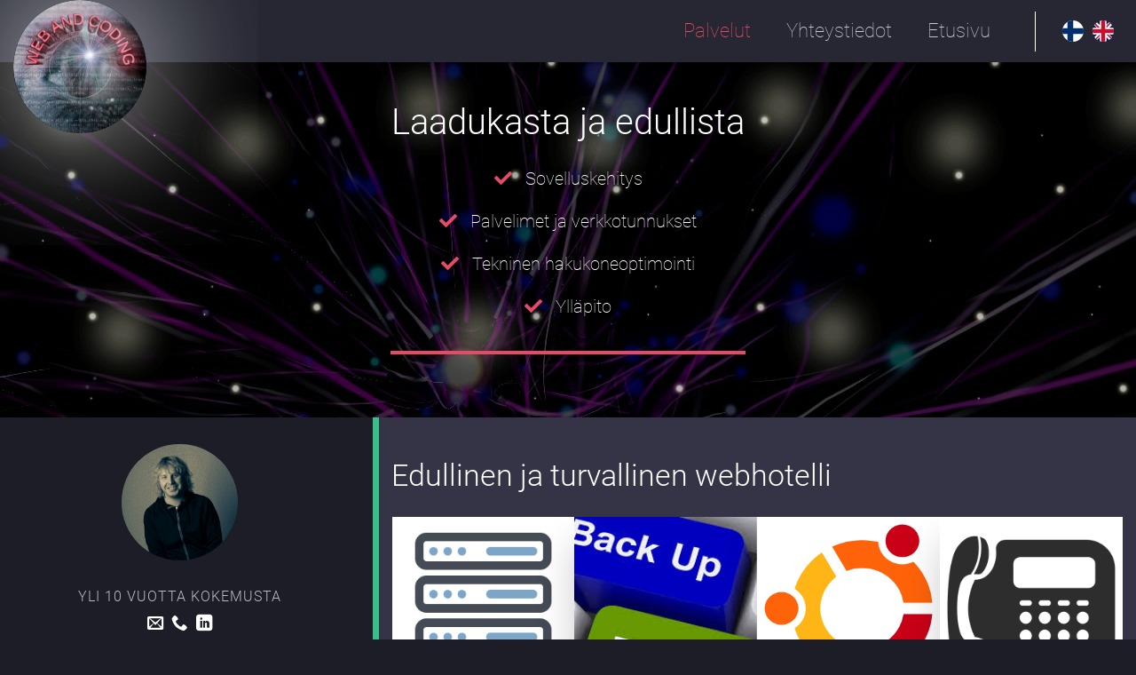

--- FILE ---
content_type: text/html; charset=UTF-8
request_url: https://www.web-and-coding.net/palvelut/palvelimet-ja-verkkotunnukset/
body_size: 17090
content:
<!DOCTYPE html>
<!--[if IE 9 ]> <html lang="fi" class="ie9 loading-site no-js"> <![endif]-->
<!--[if IE 8 ]> <html lang="fi" class="ie8 loading-site no-js"> <![endif]-->
<!--[if (gte IE 9)|!(IE)]><!--><html lang="fi" class="loading-site no-js"> <!--<![endif]-->
<head>
	<meta charset="UTF-8" />
	<link rel="profile" href="http://gmpg.org/xfn/11" />
	<link rel="pingback" href="https://www.web-and-coding.net/xmlrpc.php" />

	<script>(function(html){html.className = html.className.replace(/\bno-js\b/,'js')})(document.documentElement);</script>
<meta name='robots' content='index, follow, max-image-preview:large, max-snippet:-1, max-video-preview:-1' />
	
	<meta name="viewport" content="width=device-width, initial-scale=1" />
	<!-- This site is optimized with the Yoast SEO plugin v25.9 - https://yoast.com/wordpress/plugins/seo/ -->
	<link media="all" href="https://www.web-and-coding.net/wp-content/cache/autoptimize/css/autoptimize_70f88d0458bfd87daf38c5a66c2fcfb8.css" rel="stylesheet"><title>Palvelimet ja verkkotunnukset - Web and coding</title>
	<meta name="description" content="Isot tai pienet web-projektit. Sovelluskehitys, palvelimet ja ylläpito edullisesti isoille ja pienille yrityksille. Ilmainen tuki jopa 24/7." />
	<link rel="canonical" href="https://www.web-and-coding.net/palvelut/palvelimet-ja-verkkotunnukset/" />
	<meta property="og:locale" content="fi_FI" />
	<meta property="og:type" content="article" />
	<meta property="og:title" content="Palvelimet ja verkkotunnukset - Web and coding" />
	<meta property="og:description" content="Isot tai pienet web-projektit. Sovelluskehitys, palvelimet ja ylläpito edullisesti isoille ja pienille yrityksille. Ilmainen tuki jopa 24/7." />
	<meta property="og:url" content="https://www.web-and-coding.net/palvelut/palvelimet-ja-verkkotunnukset/" />
	<meta property="og:site_name" content="Web and coding" />
	<meta property="article:modified_time" content="2025-08-21T14:13:03+00:00" />
	<meta property="og:image" content="https://www.web-and-coding.net/wp-content/uploads/2020/03/OG_webandcoding-1400x788.png" />
	<meta property="og:image:width" content="1400" />
	<meta property="og:image:height" content="788" />
	<meta property="og:image:type" content="image/png" />
	<meta name="twitter:card" content="summary_large_image" />
	<meta name="twitter:label1" content="Arvioitu lukuaika" />
	<meta name="twitter:data1" content="2 minuuttia" />
	<script type="application/ld+json" class="yoast-schema-graph">{"@context":"https://schema.org","@graph":[{"@type":"WebPage","@id":"https://www.web-and-coding.net/palvelut/palvelimet-ja-verkkotunnukset/","url":"https://www.web-and-coding.net/palvelut/palvelimet-ja-verkkotunnukset/","name":"Palvelimet ja verkkotunnukset - Web and coding","isPartOf":{"@id":"https://www.web-and-coding.net/#website"},"datePublished":"2020-03-17T12:54:36+00:00","dateModified":"2025-08-21T14:13:03+00:00","description":"Isot tai pienet web-projektit. Sovelluskehitys, palvelimet ja ylläpito edullisesti isoille ja pienille yrityksille. Ilmainen tuki jopa 24/7.","breadcrumb":{"@id":"https://www.web-and-coding.net/palvelut/palvelimet-ja-verkkotunnukset/#breadcrumb"},"inLanguage":"fi","potentialAction":[{"@type":"ReadAction","target":["https://www.web-and-coding.net/palvelut/palvelimet-ja-verkkotunnukset/"]}]},{"@type":"BreadcrumbList","@id":"https://www.web-and-coding.net/palvelut/palvelimet-ja-verkkotunnukset/#breadcrumb","itemListElement":[{"@type":"ListItem","position":1,"name":"Home","item":"https://www.web-and-coding.net/"},{"@type":"ListItem","position":2,"name":"Palvelut","item":"https://www.web-and-coding.net/palvelut/"},{"@type":"ListItem","position":3,"name":"Palvelimet ja verkkotunnukset"}]},{"@type":"WebSite","@id":"https://www.web-and-coding.net/#website","url":"https://www.web-and-coding.net/","name":"Web and coding","description":"Laadukasta ja edullista","publisher":{"@id":"https://www.web-and-coding.net/#organization"},"potentialAction":[{"@type":"SearchAction","target":{"@type":"EntryPoint","urlTemplate":"https://www.web-and-coding.net/?s={search_term_string}"},"query-input":{"@type":"PropertyValueSpecification","valueRequired":true,"valueName":"search_term_string"}}],"inLanguage":"fi"},{"@type":"Organization","@id":"https://www.web-and-coding.net/#organization","name":"Web and coding","url":"https://www.web-and-coding.net/","logo":{"@type":"ImageObject","inLanguage":"fi","@id":"https://www.web-and-coding.net/#/schema/logo/image/","url":"https://www.web-and-coding.net/wp-content/uploads/2020/03/webandcoding.png","contentUrl":"https://www.web-and-coding.net/wp-content/uploads/2020/03/webandcoding.png","width":716,"height":716,"caption":"Web and coding"},"image":{"@id":"https://www.web-and-coding.net/#/schema/logo/image/"},"sameAs":["https://www.linkedin.com/in/igor-olhovski-40073810a/"]}]}</script>
	<!-- / Yoast SEO plugin. -->


<link rel='prefetch' href='https://www.web-and-coding.net/wp-content/themes/flatsome/assets/js/flatsome.js?ver=22889b626eb7ec03b5a4' />
<link rel='prefetch' href='https://www.web-and-coding.net/wp-content/themes/flatsome/assets/js/chunk.slider.js?ver=3.20.1' />
<link rel='prefetch' href='https://www.web-and-coding.net/wp-content/themes/flatsome/assets/js/chunk.popups.js?ver=3.20.1' />
<link rel='prefetch' href='https://www.web-and-coding.net/wp-content/themes/flatsome/assets/js/chunk.tooltips.js?ver=3.20.1' />
<link rel='prefetch' href='https://www.web-and-coding.net/wp-content/themes/flatsome/assets/js/woocommerce.js?ver=1c9be63d628ff7c3ff4c' />
		<!-- This site uses the Google Analytics by MonsterInsights plugin v9.8.0 - Using Analytics tracking - https://www.monsterinsights.com/ -->
		<!-- Note: MonsterInsights is not currently configured on this site. The site owner needs to authenticate with Google Analytics in the MonsterInsights settings panel. -->
					<!-- No tracking code set -->
				<!-- / Google Analytics by MonsterInsights -->
		







<link rel='stylesheet' id='dashicons-css' href='https://www.web-and-coding.net/wp-includes/css/dashicons.min.css?ver=6.8.3' type='text/css' media='all' />


<link rel='stylesheet' id='popup-maker-site-css' href='https://www.web-and-coding.net/wp-content/cache/autoptimize/css/autoptimize_single_5dbacd4545974cd3e39d047918a58d72.css?generated=1757689599&#038;ver=1.20.6' type='text/css' media='all' />




<script type="text/javascript">
            window._nslDOMReady = (function () {
                const executedCallbacks = new Set();
            
                return function (callback) {
                    /**
                    * Third parties might dispatch DOMContentLoaded events, so we need to ensure that we only run our callback once!
                    */
                    if (executedCallbacks.has(callback)) return;
            
                    const wrappedCallback = function () {
                        if (executedCallbacks.has(callback)) return;
                        executedCallbacks.add(callback);
                        callback();
                    };
            
                    if (document.readyState === "complete" || document.readyState === "interactive") {
                        wrappedCallback();
                    } else {
                        document.addEventListener("DOMContentLoaded", wrappedCallback);
                    }
                };
            })();
        </script><script type="text/javascript" src="https://www.web-and-coding.net/wp-includes/js/jquery/jquery.min.js?ver=3.7.1" id="jquery-core-js"></script>


<script type="text/javascript" id="wc-add-to-cart-js-extra">
/* <![CDATA[ */
var wc_add_to_cart_params = {"ajax_url":"\/wp-admin\/admin-ajax.php","wc_ajax_url":"\/?wc-ajax=%%endpoint%%","i18n_view_cart":"N\u00e4yt\u00e4 ostoskori","cart_url":"https:\/\/www.web-and-coding.net\/","is_cart":"","cart_redirect_after_add":"no"};
/* ]]> */
</script>






<script type="text/javascript" id="nf-front-end-js-extra">
/* <![CDATA[ */
var nfi18n = {"ninjaForms":"Ninja-lomakkeet","changeEmailErrorMsg":"Anna voimassa oleva s\u00e4hk\u00f6postiosoite!","changeDateErrorMsg":"Please enter a valid date!","confirmFieldErrorMsg":"N\u00e4iden kenttien on t\u00e4sm\u00e4tt\u00e4v\u00e4!","fieldNumberNumMinError":"Numero minimi virhe","fieldNumberNumMaxError":"Numero maksimi virhe","fieldNumberIncrementBy":"Lis\u00e4\u00e4 m\u00e4\u00e4r\u00e4ll\u00e4 ","fieldTextareaRTEInsertLink":"Lis\u00e4\u00e4 linkki","fieldTextareaRTEInsertMedia":"Lis\u00e4\u00e4 media","fieldTextareaRTESelectAFile":"Valitse tiedosto","formErrorsCorrectErrors":"Korjaa virheet, ennen kuin l\u00e4het\u00e4t t\u00e4m\u00e4n lomakkeen.","formHoneypot":"Jos n\u00e4et t\u00e4m\u00e4n kent\u00e4n, j\u00e4t\u00e4 se tyhj\u00e4ksi.","validateRequiredField":"T\u00e4m\u00e4 on pakollinen kentt\u00e4.","honeypotHoneypotError":"Honeypot-virhe","fileUploadOldCodeFileUploadInProgress":"Tiedoston l\u00e4hett\u00e4minen menossa.","fileUploadOldCodeFileUpload":"TIEDOSTON L\u00c4HETT\u00c4MINEN","currencySymbol":"\u20ac","fieldsMarkedRequired":"T\u00e4hdell\u00e4 <span class=\"ninja-forms-req-symbol\">*<\/span> merkityt kent\u00e4t ovat pakollisia","thousands_sep":"\u00a0","decimal_point":",","siteLocale":"fi","dateFormat":"d.m.Y","startOfWeek":"1","of":" \/ ","previousMonth":"Previous Month","nextMonth":"Next Month","months":["January","February","March","April","May","June","July","August","September","October","November","December"],"monthsShort":["Jan","Feb","Mar","Apr","May","Jun","Jul","Aug","Sep","Oct","Nov","Dec"],"weekdays":["Sunday","Monday","Tuesday","Wednesday","Thursday","Friday","Saturday"],"weekdaysShort":["Sun","Mon","Tue","Wed","Thu","Fri","Sat"],"weekdaysMin":["Su","Mo","Tu","We","Th","Fr","Sa"],"recaptchaConsentMissing":"reCaptcha validation couldn't load.","recaptchaMissingCookie":"reCaptcha v3 validation couldn't load the cookie needed to submit the form.","recaptchaConsentEvent":"Accept reCaptcha cookies before sending the form."};
var nfFrontEnd = {"adminAjax":"https:\/\/www.web-and-coding.net\/wp-admin\/admin-ajax.php","ajaxNonce":"53e35855b7","requireBaseUrl":"https:\/\/www.web-and-coding.net\/wp-content\/plugins\/ninja-forms\/assets\/js\/","use_merge_tags":{"user":{"address":"address","textbox":"textbox","button":"button","checkbox":"checkbox","city":"city","confirm":"confirm","date":"date","email":"email","firstname":"firstname","html":"html","hidden":"hidden","lastname":"lastname","listcheckbox":"listcheckbox","listcountry":"listcountry","listimage":"listimage","listmultiselect":"listmultiselect","listradio":"listradio","listselect":"listselect","liststate":"liststate","note":"note","number":"number","password":"password","passwordconfirm":"passwordconfirm","product":"product","quantity":"quantity","recaptcha":"recaptcha","recaptcha_v3":"recaptcha_v3","repeater":"repeater","shipping":"shipping","spam":"spam","starrating":"starrating","submit":"submit","terms":"terms","textarea":"textarea","total":"total","turnstile":"turnstile","unknown":"unknown","zip":"zip","hr":"hr"},"post":{"address":"address","textbox":"textbox","button":"button","checkbox":"checkbox","city":"city","confirm":"confirm","date":"date","email":"email","firstname":"firstname","html":"html","hidden":"hidden","lastname":"lastname","listcheckbox":"listcheckbox","listcountry":"listcountry","listimage":"listimage","listmultiselect":"listmultiselect","listradio":"listradio","listselect":"listselect","liststate":"liststate","note":"note","number":"number","password":"password","passwordconfirm":"passwordconfirm","product":"product","quantity":"quantity","recaptcha":"recaptcha","recaptcha_v3":"recaptcha_v3","repeater":"repeater","shipping":"shipping","spam":"spam","starrating":"starrating","submit":"submit","terms":"terms","textarea":"textarea","total":"total","turnstile":"turnstile","unknown":"unknown","zip":"zip","hr":"hr"},"system":{"address":"address","textbox":"textbox","button":"button","checkbox":"checkbox","city":"city","confirm":"confirm","date":"date","email":"email","firstname":"firstname","html":"html","hidden":"hidden","lastname":"lastname","listcheckbox":"listcheckbox","listcountry":"listcountry","listimage":"listimage","listmultiselect":"listmultiselect","listradio":"listradio","listselect":"listselect","liststate":"liststate","note":"note","number":"number","password":"password","passwordconfirm":"passwordconfirm","product":"product","quantity":"quantity","recaptcha":"recaptcha","recaptcha_v3":"recaptcha_v3","repeater":"repeater","shipping":"shipping","spam":"spam","starrating":"starrating","submit":"submit","terms":"terms","textarea":"textarea","total":"total","turnstile":"turnstile","unknown":"unknown","zip":"zip","hr":"hr"},"fields":{"address":"address","textbox":"textbox","button":"button","checkbox":"checkbox","city":"city","confirm":"confirm","date":"date","email":"email","firstname":"firstname","html":"html","hidden":"hidden","lastname":"lastname","listcheckbox":"listcheckbox","listcountry":"listcountry","listimage":"listimage","listmultiselect":"listmultiselect","listradio":"listradio","listselect":"listselect","liststate":"liststate","note":"note","number":"number","password":"password","passwordconfirm":"passwordconfirm","product":"product","quantity":"quantity","recaptcha":"recaptcha","recaptcha_v3":"recaptcha_v3","repeater":"repeater","shipping":"shipping","spam":"spam","starrating":"starrating","submit":"submit","terms":"terms","textarea":"textarea","total":"total","turnstile":"turnstile","unknown":"unknown","zip":"zip","hr":"hr"},"calculations":{"html":"html","hidden":"hidden","note":"note","unknown":"unknown"}},"opinionated_styles":"dark","filter_esc_status":"false","nf_consent_status_response":[]};
var nfInlineVars = [];
/* ]]> */
</script>

<link rel="https://api.w.org/" href="https://www.web-and-coding.net/wp-json/" /><link rel="alternate" title="JSON" type="application/json" href="https://www.web-and-coding.net/wp-json/wp/v2/pages/36" /><meta name="generator" content="WordPress 6.8.3" />
<meta name="generator" content="WooCommerce 10.1.3" />
<link rel='shortlink' href='https://www.web-and-coding.net/?p=36' />
<link rel="alternate" title="oEmbed (JSON)" type="application/json+oembed" href="https://www.web-and-coding.net/wp-json/oembed/1.0/embed?url=https%3A%2F%2Fwww.web-and-coding.net%2Fpalvelut%2Fpalvelimet-ja-verkkotunnukset%2F" />
<link rel="alternate" title="oEmbed (XML)" type="text/xml+oembed" href="https://www.web-and-coding.net/wp-json/oembed/1.0/embed?url=https%3A%2F%2Fwww.web-and-coding.net%2Fpalvelut%2Fpalvelimet-ja-verkkotunnukset%2F&#038;format=xml" />

<link rel="alternate" href="https://www.web-and-coding.net/palvelut/palvelimet-ja-verkkotunnukset/" hreflang="fi"/>
<link rel="alternate" href="https://www.web-and-coding.net/en/palvelut/palvelimet-ja-verkkotunnukset/" hreflang="en"/>
<script type="application/json" id="weglot-data">{"website":"https:\/\/web-and-coding.net","uid":"6b9ac3bf72","project_slug":"p-6b9ac3bf72","language_from":"fi","language_from_custom_flag":null,"language_from_custom_name":null,"excluded_paths":[],"excluded_blocks":[],"custom_settings":{"button_style":{"with_flags":true,"flag_type":"circle","custom_css":"","is_dropdown":false,"full_name":false,"with_name":false},"translate_email":false,"translate_search":false,"translate_amp":false,"switchers":[{"templates":{"name":"default","hash":"095ffb8d22f66be52959023fa4eeb71a05f20f73"},"location":[],"style":{"with_flags":true,"flag_type":"circle","with_name":false,"full_name":false,"is_dropdown":false}}]},"pending_translation_enabled":false,"curl_ssl_check_enabled":true,"languages":[{"language_to":"en","custom_code":null,"custom_name":null,"custom_local_name":null,"provider":null,"enabled":true,"automatic_translation_enabled":true,"deleted_at":null,"connect_host_destination":null,"custom_flag":null}],"organization_slug":"w-a22f000dfa","current_language":"fi","switcher_links":{"fi":"https:\/\/www.web-and-coding.net\/palvelut\/palvelimet-ja-verkkotunnukset\/","en":"https:\/\/www.web-and-coding.net\/en\/palvelut\/palvelimet-ja-verkkotunnukset\/"},"original_path":"\/palvelut\/palvelimet-ja-verkkotunnukset\/"}</script>	<noscript><style>.woocommerce-product-gallery{ opacity: 1 !important; }</style></noscript>
	<link rel="icon" href="https://www.web-and-coding.net/wp-content/uploads/2020/03/cropped-webandcoding-32x32.png" sizes="32x32" />
<link rel="icon" href="https://www.web-and-coding.net/wp-content/uploads/2020/03/cropped-webandcoding-192x192.png" sizes="192x192" />
<link rel="apple-touch-icon" href="https://www.web-and-coding.net/wp-content/uploads/2020/03/cropped-webandcoding-180x180.png" />
<meta name="msapplication-TileImage" content="https://www.web-and-coding.net/wp-content/uploads/2020/03/cropped-webandcoding-270x270.png" />
</head>

<body class="wp-singular page-template page-template-page-left-sidebar page-template-page-left-sidebar-php page page-id-36 page-child parent-pageid-31 wp-theme-flatsome wp-child-theme-flatsome-child theme-flatsome woocommerce-no-js full-width header-shadow lightbox nav-dropdown-has-shadow nav-dropdown-has-border">


<a class="skip-link screen-reader-text" href="#main">Skip to content</a>

<div id="wrapper">

	
	<header id="header" class="header has-sticky sticky-fade">
		<div class="header-wrapper">
			<div id="masthead" class="header-main nav-dark">
      <div class="header-inner flex-row container logo-left medium-logo-left" role="navigation">

          <!-- Logo -->
          <div id="logo" class="flex-col logo">
            
<!-- Header logo -->
<a href="https://www.web-and-coding.net/" title="Web and coding - Laadukasta ja edullista" rel="home" data-wpel-link="internal">
		<img width="716" height="716" src="https://www.web-and-coding.net/wp-content/uploads/2020/03/webandcoding.png" class="header_logo header-logo" alt="Web and coding"/><img  width="716" height="716" src="https://www.web-and-coding.net/wp-content/uploads/2020/03/webandcoding.png" class="header-logo-dark" alt="Web and coding"/></a>
          </div>

          <!-- Mobile Left Elements -->
          <div class="flex-col show-for-medium flex-left">
            <ul class="mobile-nav nav nav-left ">
                          </ul>
          </div>

          <!-- Left Elements -->
          <div class="flex-col hide-for-medium flex-left
            flex-grow">
            <ul class="header-nav header-nav-main nav nav-left  nav-size-xlarge nav-spacing-xlarge" >
                          </ul>
          </div>

          <!-- Right Elements -->
          <div class="flex-col hide-for-medium flex-right">
            <ul class="header-nav header-nav-main nav nav-right  nav-size-xlarge nav-spacing-xlarge">
              <li id="menu-item-340" class="menu-item menu-item-type-custom menu-item-object-custom current-menu-ancestor current-menu-parent menu-item-has-children menu-item-340 active menu-item-design-default has-dropdown"><a class="nav-top-link" aria-expanded="false" aria-haspopup="menu">Palvelut<i class="icon-angle-down" aria-hidden="true"></i></a>
<ul class="sub-menu nav-dropdown nav-dropdown-default dark">
	<li id="menu-item-43" class="menu-item menu-item-type-post_type menu-item-object-page menu-item-43"><a href="https://www.web-and-coding.net/palvelut/sovelluskehitys/" data-wpel-link="internal">Sovelluskehitys</a></li>
	<li id="menu-item-44" class="menu-item menu-item-type-post_type menu-item-object-page current-menu-item page_item page-item-36 current_page_item menu-item-44 active"><a href="https://www.web-and-coding.net/palvelut/palvelimet-ja-verkkotunnukset/" aria-current="page" data-wpel-link="internal">Palvelimet ja verkkotunnukset</a></li>
	<li id="menu-item-45" class="menu-item menu-item-type-post_type menu-item-object-page menu-item-45"><a href="https://www.web-and-coding.net/palvelut/tekninen-hakukoneoptimointi/" data-wpel-link="internal">Hakukoneoptimointi</a></li>
	<li id="menu-item-262" class="menu-item menu-item-type-post_type menu-item-object-page menu-item-262"><a href="https://www.web-and-coding.net/palvelut/yllapito/" data-wpel-link="internal">Ylläpito</a></li>
</ul>
</li>
<li id="menu-item-42" class="menu-item menu-item-type-post_type menu-item-object-page menu-item-42 menu-item-design-default"><a href="https://www.web-and-coding.net/yhteys-ja-palveluiden-tilaus/" class="nav-top-link" data-wpel-link="internal">Yhteystiedot</a></li>
<li id="menu-item-237" class="menu-item menu-item-type-post_type menu-item-object-page menu-item-home menu-item-237 menu-item-design-default"><a href="https://www.web-and-coding.net/" class="nav-top-link" data-wpel-link="internal">Etusivu</a></li>
<li id="menu-item-weglot-375-fi" class="weglot-lang menu-item-weglot weglot-language weglot-flags flag-3 weglot-fi fi wg-fi menu-item menu-item-type-custom menu-item-object-custom menu-item-weglot-375-fi menu-item-design-default"><a href="https://www.web-and-coding.net/palvelut/palvelimet-ja-verkkotunnukset/" title="Suomi" data-wg-notranslate="true" class="nav-top-link" data-wpel-link="internal"></a></li>
<li id="menu-item-weglot-375-en" class="weglot-lang menu-item-weglot weglot-language weglot-flags flag-3 weglot-en en wg-en menu-item menu-item-type-custom menu-item-object-custom menu-item-weglot-375-en menu-item-design-default"><a href="https://www.web-and-coding.net/en/palvelut/palvelimet-ja-verkkotunnukset/" title="English" data-wg-notranslate="true" class="nav-top-link" data-wpel-link="internal"></a></li>
            </ul>
          </div>

          <!-- Mobile Right Elements -->
          <div class="flex-col show-for-medium flex-right">
            <ul class="mobile-nav nav nav-right ">
              <li class="nav-icon has-icon">
			<a href="#" class="is-small" data-open="#main-menu" data-pos="left" data-bg="main-menu-overlay" data-color="dark" role="button" aria-label="Menu" aria-controls="main-menu" aria-expanded="false" aria-haspopup="dialog" data-flatsome-role-button="">
			<i class="icon-menu" aria-hidden="true"></i>					</a>
	</li>
            </ul>
          </div>

      </div>

      </div>

<div class="header-bg-container fill"><div class="header-bg-image fill"></div><div class="header-bg-color fill"></div></div>		</div><!-- header-wrapper-->
	</header>

	
	<main id="main" class="dark dark-page-wrapper">
	

<div  class="page-wrapper page-left-sidebar">
<div class="row row-collapse row-full-width"  id="row-395410154">


	<div id="col-291556756" class="col small-12 large-12"  >
				<div class="col-inner text-left"  >
			
			


  <div class="banner has-hover bg-fade-out" id="banner-760953502">
          <div class="banner-inner fill">
        <div class="banner-bg fill" >
            <img width="1280" height="800" src="https://www.web-and-coding.net/wp-content/uploads/2020/03/EY43tCYb19c.jpg" class="bg attachment-original size-original" alt="" decoding="async" fetchpriority="high" />                        <div class="overlay"></div>            
            <div class="effect-sparkle bg-effect fill no-click"></div>        </div>
		
        <div class="banner-layers container">
            <div class="fill banner-link"></div>            

   <div id="text-box-1080164836" class="text-box banner-layer banner_text major x50 md-x50 lg-x50 y85 md-y85 lg-y85 res-text">
                     <div data-animate="fadeInUp">           <div class="text-box-content text dark text-shadow-5">
              
              <div class="text-inner text-center">
                  

<h3>Laadukasta ja edullista</h3>
<ul>
<li><a href="https://www.web-and-coding.net/palvelut/sovelluskehitys/" data-wpel-link="internal">Sovelluskehitys</a></li>
<li><a href="https://www.web-and-coding.net/palvelut/palvelimet-ja-verkkotunnukset/" data-wpel-link="internal">Palvelimet ja verkkotunnukset</a></li>
<li><a href="https://www.web-and-coding.net/palvelut/tekninen-hakukoneoptimointi/" data-wpel-link="internal">Tekninen hakukoneoptimointi</a></li>
<li><a href="https://www.web-and-coding.net/palvelut/yllapito/" data-wpel-link="internal">Ylläpito</a></li>
</ul>

              </div>
           </div>
       </div>                     

    </div>
 

        </div>
      </div>

            

  </div>



		</div>
				

	</div>

	

</div><div class="row maincontentrow">

<div id="content" class="large-8 pt right col oikeakolumni" role="main">
	<div class="page-inner">
				
			<div class="row row-small"  id="row-1080250336">

	<div id="col-571719793" class="col small-12 large-12"  >
				<div class="col-inner"  >
			
			
<div class="container section-title-container" style="margin-top:0px;margin-bottom:0px;"><h1 class="section-title section-title-normal"><b aria-hidden="true"></b><span class="section-title-main" >Edullinen ja turvallinen webhotelli</span><b aria-hidden="true"></b></h1></div>
		</div>
				

	</div>

	
</div>
<div class="row row-collapse row-full-width align-equal row-solid nomargintitle"  id="row-1425128850">

	<div id="col-1021897772" class="col medium-3 small-12 large-3"  >
				<div class="col-inner box-shadow-5 dark" style="background-color:rgb(28, 29, 38);" >
			
			
	<div class="box has-hover imgboksi  has-hover box-default box-text-bottom" >

		<div class="box-image" >
						<div class="image-fade-out image-cover" style="padding-top:100%;">
				<img decoding="async" width="256" height="256" src="https://www.web-and-coding.net/wp-content/uploads/2020/03/server.png" class="attachment-original size-original" alt="" srcset="https://www.web-and-coding.net/wp-content/uploads/2020/03/server.png 256w, https://www.web-and-coding.net/wp-content/uploads/2020/03/server-100x100.png 100w" sizes="(max-width: 256px) 100vw, 256px" />											</div>
					</div>

		<div class="box-text text-center is-small dark" style="background-color:rgb(28, 29, 38);">
			<div class="box-text-inner">
				
<p>5-100 GT SSD levytilaa</p>
<p>Moderni Webmail</p>
			</div>
		</div>
	</div>
	
		</div>
					</div>

	

	<div id="col-9605077" class="col medium-3 small-12 large-3"  >
				<div class="col-inner box-shadow-5 dark" style="background-color:rgb(28, 29, 38);" >
			
			
	<div class="box has-hover imgboksi  has-hover box-default box-text-bottom" >

		<div class="box-image" >
						<div class="image-fade-out image-cover" style="padding-top:100%;">
				<img decoding="async" width="259" height="194" src="https://www.web-and-coding.net/wp-content/uploads/2025/08/images.jpeg" class="attachment-original size-original" alt="" />											</div>
					</div>

		<div class="box-text text-center is-small dark" style="background-color:rgb(28, 29, 38);">
			<div class="box-text-inner">
				
<p>Varmuuskopiot ja<br />
nopea palautus</p>
			</div>
		</div>
	</div>
	
		</div>
					</div>

	

	<div id="col-2080250666" class="col medium-3 small-12 large-3"  >
				<div class="col-inner box-shadow-5 dark" style="background-color:rgb(28, 29, 38);" >
			
			
	<div class="box has-hover imgboksi  has-hover box-default box-text-bottom" >

		<div class="box-image" >
						<div class="image-fade-out" >
				<img loading="lazy" decoding="async" width="1200" height="1200" src="https://www.web-and-coding.net/wp-content/uploads/2020/03/Ubuntu-Logo_ohne_Schriftzug.svg.png" class="attachment-original size-original" alt="" srcset="https://www.web-and-coding.net/wp-content/uploads/2020/03/Ubuntu-Logo_ohne_Schriftzug.svg.png 1200w, https://www.web-and-coding.net/wp-content/uploads/2020/03/Ubuntu-Logo_ohne_Schriftzug.svg-300x300.png 300w, https://www.web-and-coding.net/wp-content/uploads/2020/03/Ubuntu-Logo_ohne_Schriftzug.svg-100x100.png 100w, https://www.web-and-coding.net/wp-content/uploads/2020/03/Ubuntu-Logo_ohne_Schriftzug.svg-600x600.png 600w, https://www.web-and-coding.net/wp-content/uploads/2020/03/Ubuntu-Logo_ohne_Schriftzug.svg-400x400.png 400w, https://www.web-and-coding.net/wp-content/uploads/2020/03/Ubuntu-Logo_ohne_Schriftzug.svg-800x800.png 800w, https://www.web-and-coding.net/wp-content/uploads/2020/03/Ubuntu-Logo_ohne_Schriftzug.svg-280x280.png 280w, https://www.web-and-coding.net/wp-content/uploads/2020/03/Ubuntu-Logo_ohne_Schriftzug.svg-768x768.png 768w" sizes="auto, (max-width: 1200px) 100vw, 1200px" />											</div>
					</div>

		<div class="box-text text-center is-small dark" style="background-color:rgb(28, 29, 38);">
			<div class="box-text-inner">
				
<p>Uusin <strong>Ubuntu</strong></p>
<p>käyttöjärjestelmä</p>
			</div>
		</div>
	</div>
	
		</div>
					</div>

	

	<div id="col-1531977665" class="col medium-3 small-12 large-3"  >
				<div class="col-inner box-shadow-5 dark" style="background-color:rgb(28, 29, 38);" >
			
			
	<div class="box has-hover imgboksi  has-hover box-default box-text-bottom" >

		<div class="box-image" >
						<div class="image-fade-out" >
				<img loading="lazy" decoding="async" width="512" height="512" src="https://www.web-and-coding.net/wp-content/uploads/2020/03/ce85e9ec0fcc780a0c269360ccfc685d-landline-telephone-icon-by-vexels.png" class="attachment-original size-original" alt="" srcset="https://www.web-and-coding.net/wp-content/uploads/2020/03/ce85e9ec0fcc780a0c269360ccfc685d-landline-telephone-icon-by-vexels.png 512w, https://www.web-and-coding.net/wp-content/uploads/2020/03/ce85e9ec0fcc780a0c269360ccfc685d-landline-telephone-icon-by-vexels-300x300.png 300w, https://www.web-and-coding.net/wp-content/uploads/2020/03/ce85e9ec0fcc780a0c269360ccfc685d-landline-telephone-icon-by-vexels-100x100.png 100w, https://www.web-and-coding.net/wp-content/uploads/2020/03/ce85e9ec0fcc780a0c269360ccfc685d-landline-telephone-icon-by-vexels-400x400.png 400w, https://www.web-and-coding.net/wp-content/uploads/2020/03/ce85e9ec0fcc780a0c269360ccfc685d-landline-telephone-icon-by-vexels-280x280.png 280w" sizes="auto, (max-width: 512px) 100vw, 512px" />											</div>
					</div>

		<div class="box-text text-center is-small dark" style="background-color:rgb(28, 29, 38);">
			<div class="box-text-inner">
				
<p><strong>24/7</strong></p>
<p>ilmainen puhelintuki</p>
			</div>
		</div>
	</div>
	
		</div>
					</div>

	


</div>
<div class="row row-collapse row-full-width align-equal"  id="row-900404944">

	<div id="col-135338560" class="col medium-6 small-12 large-6"  >
				<div class="col-inner text-center text-shadow-1"  >
			
			
<div class="pricing-table-wrapper">
  <div class="pricing-table ux_price_table text-center featured-table"style="background-color:rgb(57, 192, 136);">
    <div class="pricing-table-header">
      <div class="title uppercase strong">Verkkotunnus</div>
      <div class="price is-xxlarge">20-40€</div>
          </div>
    <div class="pricing-table-items items">
      
<div class="bullet-item tooltip has-hover" title="Yleiset verkkotunnukset ovat esim. .com tai .net"><span class="text">Yleinen: 20€ / vuosi</span><span class="tag-label bullet-more-info circle">?</span></div>
<div class="bullet-item tooltip has-hover" title="Hinta voi riippua maasta."><span class="text">.FI ja muut erikoistunnukset: <br />40 € / vuosi</span><span class="tag-label bullet-more-info circle">?</span></div>
    </div>
      </div>
</div>


		</div>
					</div>

	

	<div id="col-1510442718" class="col medium-6 small-12 large-6"  >
				<div class="col-inner text-center text-shadow-1"  >
			
			
<div class="pricing-table-wrapper">
  <div class="pricing-table ux_price_table text-center featured-table"style="background-color:rgb(57, 192, 136);">
    <div class="pricing-table-header">
      <div class="title uppercase strong">PALVELIN</div>
      <div class="price is-xxlarge">120€</div>
          </div>
    <div class="pricing-table-items items">
      
<div class="bullet-item" title=""><span class="text">5 gigatavua Ubuntu levytilaa: <br />120€ / vuosi</span></div>
<div class="bullet-item" title=""><span class="text">- hinta sisältää tuki ja SSL</span></div>
    </div>
      </div>
</div>


		</div>
					</div>

	
</div>
<div class="row row-collapse row-full-width align-equal"  id="row-552710617">

	<div id="col-537555270" class="col medium-6 small-12 large-6"  >
				<div class="col-inner text-center text-shadow-1"  >
			
			
<div class="pricing-table-wrapper">
  <div class="pricing-table ux_price_table text-center featured-table"style="background-color:rgb(57, 192, 136);">
    <div class="pricing-table-header">
      <div class="title uppercase strong">PALVELIN</div>
      <div class="price is-xxlarge">360€</div>
          </div>
    <div class="pricing-table-items items">
      
<div class="bullet-item" title=""><span class="text">50 gigatavua Ubuntu levytilaa: <br />360€ / vuosi</span></div>
<div class="bullet-item" title=""><span class="text">- hinta sisältää tuki ja SSL</span></div>
    </div>
      </div>
</div>


		</div>
					</div>

	

	<div id="col-41998206" class="col medium-6 small-12 large-6"  >
				<div class="col-inner text-center text-shadow-1"  >
			
			
<div class="pricing-table-wrapper">
  <div class="pricing-table ux_price_table text-center featured-table"style="background-color:rgb(57, 192, 136);">
    <div class="pricing-table-header">
      <div class="title uppercase strong">PALVELIN</div>
      <div class="price is-xxlarge">480€</div>
          </div>
    <div class="pricing-table-items items">
      
<div class="bullet-item" title=""><span class="text">100 gigatavua Ubuntu levytilaa: <br />480€ / vuosi</span></div>
<div class="bullet-item" title=""><span class="text">- hinta sisältää tuki ja SSL</span></div>
    </div>
      </div>
</div>


		</div>
					</div>

	
</div>
<div class="row"  id="row-2126210525">

	<div id="col-125457675" class="col small-12 large-12"  >
				<div class="col-inner"  >
			
			
<div class="text-center"><div class="is-divider divider clearfix" style="max-width:100%;height:1px;background-color:rgb(255, 255, 255);"></div></div>
<a class="button primary yhteyslomake" >
		<span>Ota rohkeasti yhteyttä!</span>
	<i class="icon-angle-right" aria-hidden="true"></i></a>

		</div>
					</div>

	
</div>

			
			</div><!-- .page-inner -->
</div><!-- end #content large-9 left -->

<div class="large-4 col pt col-first col-divided" >
<div id="secondary" class="widget-area " role="complementary">
		
		<aside id="block_widget-6" class="widget block_widget">
		
		    <div class="box has-hover has-hover box-default box-text-bottom" >

                  <div class="box-image " style="width:35%;">
           <div class="box-image-inner image-cover" style="border-radius:100%;padding-top:100%;">
              <img width="798" height="800" src="https://www.web-and-coding.net/wp-content/uploads/2020/03/fasafas-798x800.jpg" class="attachment-large size-large" alt="" decoding="async" loading="lazy" srcset="https://www.web-and-coding.net/wp-content/uploads/2020/03/fasafas-798x800.jpg 798w, https://www.web-and-coding.net/wp-content/uploads/2020/03/fasafas-300x300.jpg 300w, https://www.web-and-coding.net/wp-content/uploads/2020/03/fasafas-100x100.jpg 100w, https://www.web-and-coding.net/wp-content/uploads/2020/03/fasafas-600x601.jpg 600w, https://www.web-and-coding.net/wp-content/uploads/2020/03/fasafas-399x400.jpg 399w, https://www.web-and-coding.net/wp-content/uploads/2020/03/fasafas-280x280.jpg 280w, https://www.web-and-coding.net/wp-content/uploads/2020/03/fasafas-768x770.jpg 768w, https://www.web-and-coding.net/wp-content/uploads/2020/03/fasafas.jpg 898w" sizes="auto, (max-width: 798px) 100vw, 798px" />                         </div>
          </div>
         
          <div class="box-text text-center" style="padding:0px 0px 45px 0px;">
                <div class="box-text-inner">
                  <h4 class="uppercase">
                    <span class="person-name"></span><br/>
                    <span class="person-title is-small thin-font op-7">
                      Yli 10 vuotta kokemusta                    </span>
                  </h4>
					<div class="social-icons follow-icons" ><a href="mailto:igor.olhovski@web-and-coding.net" data-label="E-mail" target="_blank" class="icon plain tooltip email" title="Lähetä meille postia" aria-label="Lähetä meille postia" rel="nofollow noopener"><i class="icon-envelop" aria-hidden="true"></i></a><a href="tel:0405321167" data-label="Phone" target="_blank" class="icon plain tooltip phone" title="Soita meille" aria-label="Soita meille" rel="nofollow noopener" data-wpel-link="internal"><i class="icon-phone" aria-hidden="true"></i></a><a href="https://www.linkedin.com/in/igor-olhovski-40073810a/" data-label="LinkedIn" target="_blank" class="icon plain tooltip linkedin" title="Seuraa meitä Linkedissa" aria-label="Seuraa meitä Linkedissa" rel="noopener nofollow external noreferrer" data-wpel-link="external"><i class="icon-linkedin" aria-hidden="true"></i></a></div>


                </div>
          </div>
    </div>

	
    
<h3>Palvelut:</h3>
<div class="nav-wrapper"><ul class="nav nav-uppercase nav-vertical nav-size-large nav-simple text-left nav-left"><li class=><a href="https://www.web-and-coding.net/palvelut/sovelluskehitys/" data-wpel-link="internal">Sovelluskehitys</a></li><li class=active><a href="https://www.web-and-coding.net/palvelut/palvelimet-ja-verkkotunnukset/" data-wpel-link="internal">Palvelimet ja verkkotunnukset</a></li><li class=><a href="https://www.web-and-coding.net/palvelut/tekninen-hakukoneoptimointi/" data-wpel-link="internal">Hakukoneoptimointi</a></li><li class=><a href="https://www.web-and-coding.net/palvelut/yllapito/" data-wpel-link="internal">Ylläpito</a></li></ul></div>
		</aside>
		</div>
</div><!-- end sidebar -->

</div><!-- end row -->
</div><!-- end page-right-sidebar container -->




</main>

<footer id="footer" class="footer-wrapper">

	
<!-- FOOTER 1 -->

<!-- FOOTER 2 -->
<div class="footer-widgets footer footer-2 dark">
		<div class="row dark large-columns-1 mb-0">
	   		
		<div id="block_widget-7" class="col pb-0 widget block_widget">
		
		<div class="row row-collapse row-full-width align-center"  id="row-1568890340">


	<div id="col-246834805" class="col small-12 large-12"  >
				<div class="col-inner text-center"  >
			
			

<ul class="icons">
<li><a target="_blank" href="https://www.linkedin.com/in/igor-olhovski-40073810a/" class="icon brands alt fa-linkedin-in" rel="noopener noreferrer external" data-wpel-link="external"><span class="label">LinkedIn</span></a></li>
<li><a href="mailto:igor.olhovski@web-and-coding.net" class="icon solid alt fa-envelope" rel="noopener noreferrer"><span class="label">Email</span></a></li>
</ul>

		</div>
				

	</div>

	



</div>
		</div>
				</div>
</div>



<div class="absolute-footer dark medium-text-center text-center">
  <div class="container clearfix">

    
    <div class="footer-primary pull-left">
            <div class="copyright-footer">
        

<ul class="copyright">
						<li>Copyright 2026 © <strong>web-and-coding,net</strong></li>
					</ul>      </div>
          </div>
  </div>
</div>
<button type="button" id="top-link" class="back-to-top button icon invert plain fixed bottom z-1 is-outline circle hide-for-medium" aria-label="Go to top"><i class="icon-angle-up" aria-hidden="true"></i></button>
</footer>

</div>

<div id="main-menu" class="mobile-sidebar no-scrollbar mfp-hide">

	
	<div class="sidebar-menu no-scrollbar ">

		
					<ul class="nav nav-sidebar nav-vertical nav-uppercase" data-tab="1">
				<li class="menu-item menu-item-type-custom menu-item-object-custom current-menu-ancestor current-menu-parent menu-item-has-children menu-item-340"><a>Palvelut</a>
<ul class="sub-menu nav-sidebar-ul children">
	<li class="menu-item menu-item-type-post_type menu-item-object-page menu-item-43"><a href="https://www.web-and-coding.net/palvelut/sovelluskehitys/" data-wpel-link="internal">Sovelluskehitys</a></li>
	<li class="menu-item menu-item-type-post_type menu-item-object-page current-menu-item page_item page-item-36 current_page_item menu-item-44"><a href="https://www.web-and-coding.net/palvelut/palvelimet-ja-verkkotunnukset/" aria-current="page" data-wpel-link="internal">Palvelimet ja verkkotunnukset</a></li>
	<li class="menu-item menu-item-type-post_type menu-item-object-page menu-item-45"><a href="https://www.web-and-coding.net/palvelut/tekninen-hakukoneoptimointi/" data-wpel-link="internal">Hakukoneoptimointi</a></li>
	<li class="menu-item menu-item-type-post_type menu-item-object-page menu-item-262"><a href="https://www.web-and-coding.net/palvelut/yllapito/" data-wpel-link="internal">Ylläpito</a></li>
</ul>
</li>
<li class="menu-item menu-item-type-post_type menu-item-object-page menu-item-42"><a href="https://www.web-and-coding.net/yhteys-ja-palveluiden-tilaus/" data-wpel-link="internal">Yhteystiedot</a></li>
<li class="menu-item menu-item-type-post_type menu-item-object-page menu-item-home menu-item-237"><a href="https://www.web-and-coding.net/" data-wpel-link="internal">Etusivu</a></li>
<li class="weglot-lang menu-item-weglot weglot-language weglot-flags flag-3 weglot-fi fi wg-fi menu-item menu-item-type-custom menu-item-object-custom menu-item-weglot-375-fi"><a href="https://www.web-and-coding.net/palvelut/palvelimet-ja-verkkotunnukset/" title="Suomi" data-wg-notranslate="true" data-wpel-link="internal"></a></li>
<li class="weglot-lang menu-item-weglot weglot-language weglot-flags flag-3 weglot-en en wg-en menu-item menu-item-type-custom menu-item-object-custom menu-item-weglot-375-en"><a href="https://www.web-and-coding.net/en/palvelut/palvelimet-ja-verkkotunnukset/" title="English" data-wg-notranslate="true" data-wpel-link="internal"></a></li>
			</ul>
		
		
	</div>

	
</div>
<script type="speculationrules">
{"prefetch":[{"source":"document","where":{"and":[{"href_matches":"\/*"},{"not":{"href_matches":["\/wp-*.php","\/wp-admin\/*","\/wp-content\/uploads\/*","\/wp-content\/*","\/wp-content\/plugins\/*","\/wp-content\/themes\/flatsome-child\/*","\/wp-content\/themes\/flatsome\/*","\/*\\?(.+)"]}},{"not":{"selector_matches":"a[rel~=\"nofollow\"]"}},{"not":{"selector_matches":".no-prefetch, .no-prefetch a"}}]},"eagerness":"conservative"}]}
</script>
<div 
	id="pum-308" 
	role="dialog" 
	aria-modal="false"
	aria-labelledby="pum_popup_title_308"
	class="pum pum-overlay pum-theme-304 pum-theme-enterprise-blue popmake-overlay click_open" 
	data-popmake="{&quot;id&quot;:308,&quot;slug&quot;:&quot;yhteydenottolomake&quot;,&quot;theme_id&quot;:304,&quot;cookies&quot;:[],&quot;triggers&quot;:[{&quot;type&quot;:&quot;click_open&quot;,&quot;settings&quot;:{&quot;cookie_name&quot;:&quot;&quot;,&quot;extra_selectors&quot;:&quot;.yhteyslomake&quot;}}],&quot;mobile_disabled&quot;:null,&quot;tablet_disabled&quot;:null,&quot;meta&quot;:{&quot;display&quot;:{&quot;stackable&quot;:false,&quot;overlay_disabled&quot;:false,&quot;scrollable_content&quot;:false,&quot;disable_reposition&quot;:&quot;1&quot;,&quot;size&quot;:&quot;auto&quot;,&quot;responsive_min_width&quot;:&quot;0%&quot;,&quot;responsive_min_width_unit&quot;:false,&quot;responsive_max_width&quot;:&quot;100%&quot;,&quot;responsive_max_width_unit&quot;:false,&quot;custom_width&quot;:&quot;640px&quot;,&quot;custom_width_unit&quot;:false,&quot;custom_height&quot;:&quot;380px&quot;,&quot;custom_height_unit&quot;:false,&quot;custom_height_auto&quot;:false,&quot;location&quot;:&quot;center top&quot;,&quot;position_from_trigger&quot;:false,&quot;position_top&quot;:&quot;15&quot;,&quot;position_left&quot;:&quot;0&quot;,&quot;position_bottom&quot;:&quot;0&quot;,&quot;position_right&quot;:&quot;0&quot;,&quot;position_fixed&quot;:false,&quot;animation_type&quot;:&quot;fadeAndSlide&quot;,&quot;animation_speed&quot;:&quot;350&quot;,&quot;animation_origin&quot;:&quot;center top&quot;,&quot;overlay_zindex&quot;:false,&quot;zindex&quot;:&quot;1999999999&quot;},&quot;close&quot;:{&quot;text&quot;:&quot;&quot;,&quot;button_delay&quot;:&quot;0&quot;,&quot;overlay_click&quot;:false,&quot;esc_press&quot;:false,&quot;f4_press&quot;:false},&quot;click_open&quot;:[]}}">

	<div id="popmake-308" class="pum-container popmake theme-304">

				
							<div id="pum_popup_title_308" class="pum-title popmake-title">
				Yhteys			</div>
		
		
				<div class="pum-content popmake-content" tabindex="0">
			<p>&nbsp;</p>
<noscript class="ninja-forms-noscript-message">
	Huomautus: JavaScript vaaditaan tätä sisältöä varten.</noscript>
<div id="nf-form-2-cont" class="nf-form-cont" aria-live="polite" aria-labelledby="nf-form-title-2" aria-describedby="nf-form-errors-2" role="form">

    <div class="nf-loading-spinner"></div>

</div>
        <!-- That data is being printed as a workaround to page builders reordering the order of the scripts loaded-->
        <script>var formDisplay=1;var nfForms=nfForms||[];var form=[];form.id='2';form.settings={"objectType":"Form Setting","editActive":true,"title":"Ota yhteytt\u00e4","created_at":"2020-03-21 08:07:35","default_label_pos":"above","show_title":0,"clear_complete":"1","hide_complete":"1","logged_in":"","key":"","conditions":[],"wrapper_class":"","element_class":"","add_submit":"1","not_logged_in_msg":"","sub_limit_number":"","sub_limit_msg":"","calculations":[],"formContentData":["olen_kiinnostunut_seuraavista_palveluista_1584774714580","saehkoepostiosoite_tai_puhelinnumero_1584775964127","lisaetiedot_1584774612040","laehetae_1584774794269"],"container_styles_background-color":"","container_styles_border":"","container_styles_border-style":"","container_styles_border-color":"","container_styles_color":"","container_styles_height":"","container_styles_width":"","container_styles_font-size":"","container_styles_margin":"","container_styles_padding":"","container_styles_display":"","container_styles_float":"","container_styles_show_advanced_css":"0","container_styles_advanced":"","title_styles_background-color":"","title_styles_border":"","title_styles_border-style":"","title_styles_border-color":"","title_styles_color":"","title_styles_height":"","title_styles_width":"","title_styles_font-size":"","title_styles_margin":"","title_styles_padding":"","title_styles_display":"","title_styles_float":"","title_styles_show_advanced_css":"0","title_styles_advanced":"","row_styles_background-color":"","row_styles_border":"","row_styles_border-style":"","row_styles_border-color":"","row_styles_color":"","row_styles_height":"","row_styles_width":"","row_styles_font-size":"","row_styles_margin":"","row_styles_padding":"","row_styles_display":"","row_styles_show_advanced_css":"0","row_styles_advanced":"","row-odd_styles_background-color":"","row-odd_styles_border":"","row-odd_styles_border-style":"","row-odd_styles_border-color":"","row-odd_styles_color":"","row-odd_styles_height":"","row-odd_styles_width":"","row-odd_styles_font-size":"","row-odd_styles_margin":"","row-odd_styles_padding":"","row-odd_styles_display":"","row-odd_styles_show_advanced_css":"0","row-odd_styles_advanced":"","success-msg_styles_background-color":"","success-msg_styles_border":"","success-msg_styles_border-style":"","success-msg_styles_border-color":"","success-msg_styles_color":"","success-msg_styles_height":"","success-msg_styles_width":"","success-msg_styles_font-size":"","success-msg_styles_margin":"","success-msg_styles_padding":"","success-msg_styles_display":"","success-msg_styles_show_advanced_css":"0","success-msg_styles_advanced":"","error_msg_styles_background-color":"","error_msg_styles_border":"","error_msg_styles_border-style":"","error_msg_styles_border-color":"","error_msg_styles_color":"","error_msg_styles_height":"","error_msg_styles_width":"","error_msg_styles_font-size":"","error_msg_styles_margin":"","error_msg_styles_padding":"","error_msg_styles_display":"","error_msg_styles_show_advanced_css":"0","error_msg_styles_advanced":"","changeEmailErrorMsg":"Anna voimassa oleva s\u00e4hk\u00f6postiosoite!","changeDateErrorMsg":"Please enter a valid date!","confirmFieldErrorMsg":"N\u00e4iden kenttien on t\u00e4sm\u00e4tt\u00e4v\u00e4!","fieldNumberNumMinError":"Numero minimi virhe","fieldNumberNumMaxError":"Numero maksimi virhe","fieldNumberIncrementBy":"Lis\u00e4\u00e4 m\u00e4\u00e4r\u00e4ll\u00e4 ","formErrorsCorrectErrors":"Korjaa virheet, ennen kuin l\u00e4het\u00e4t t\u00e4m\u00e4n lomakkeen.","validateRequiredField":"T\u00e4m\u00e4 on pakollinen kentt\u00e4.","honeypotHoneypotError":"Honeypot-virhe","fieldsMarkedRequired":" ","currency":"","unique_field_error":"Lomake oli jo l\u00e4hetetty.","drawerDisabled":false,"allow_public_link":0,"embed_form":"","ninjaForms":"Ninja-lomakkeet","fieldTextareaRTEInsertLink":"Lis\u00e4\u00e4 linkki","fieldTextareaRTEInsertMedia":"Lis\u00e4\u00e4 media","fieldTextareaRTESelectAFile":"Valitse tiedosto","formHoneypot":"Jos n\u00e4et t\u00e4m\u00e4n kent\u00e4n, j\u00e4t\u00e4 se tyhj\u00e4ksi.","fileUploadOldCodeFileUploadInProgress":"Tiedoston l\u00e4hett\u00e4minen menossa.","fileUploadOldCodeFileUpload":"TIEDOSTON L\u00c4HETT\u00c4MINEN","currencySymbol":"&euro;","thousands_sep":"&nbsp;","decimal_point":",","siteLocale":"fi","dateFormat":"d.m.Y","startOfWeek":"1","of":" \/ ","previousMonth":"Previous Month","nextMonth":"Next Month","months":["January","February","March","April","May","June","July","August","September","October","November","December"],"monthsShort":["Jan","Feb","Mar","Apr","May","Jun","Jul","Aug","Sep","Oct","Nov","Dec"],"weekdays":["Sunday","Monday","Tuesday","Wednesday","Thursday","Friday","Saturday"],"weekdaysShort":["Sun","Mon","Tue","Wed","Thu","Fri","Sat"],"weekdaysMin":["Su","Mo","Tu","We","Th","Fr","Sa"],"recaptchaConsentMissing":"reCaptcha validation couldn&#039;t load.","recaptchaMissingCookie":"reCaptcha v3 validation couldn&#039;t load the cookie needed to submit the form.","recaptchaConsentEvent":"Accept reCaptcha cookies before sending the form.","currency_symbol":"","beforeForm":"","beforeFields":"","afterFields":"","afterForm":""};form.fields=[{"objectType":"Field","objectDomain":"fields","editActive":false,"order":1,"type":"listcheckbox","label":"Olen kiinnostunut seuraavista palveluista:","key":"olen_kiinnostunut_seuraavista_palveluista_1584774714580","label_pos":"above","required":1,"options":[{"errors":[],"max_options":0,"label":"Sovelluskehitys","value":"Sovelluskehitys","calc":"","selected":0,"order":0,"settingModel":{"settings":false,"hide_merge_tags":false,"error":false,"name":"options","type":"option-repeater","label":"Valinnat <a href=\"#\" class=\"nf-add-new\">Lis\u00e4\u00e4 uusi<\/a> <a href=\"#\" class=\"extra nf-open-import-tooltip\"><i class=\"fa fa-sign-in\" aria-hidden=\"true\"><\/i> Tuo<\/a>","width":"full","group":"","value":[{"label":"Yksi","value":"yksi","calc":"","selected":0,"order":0},{"label":"Kaksi","value":"kaksi","calc":"","selected":0,"order":1},{"label":"Kolme","value":"kolme","calc":"","selected":0,"order":2}],"columns":{"label":{"header":"Tunnus","default":""},"value":{"header":"Arvo","default":""},"calc":{"header":"Laskenta-arvo","default":""},"selected":{"header":"<span class=\"dashicons dashicons-yes\"><\/span>","default":0}}},"manual_value":true},{"errors":[],"max_options":0,"label":"Palvelimet ja verkkotunnukset","value":"Palvelimet ja verkkotunnukset","calc":"","selected":0,"order":1,"settingModel":{"settings":false,"hide_merge_tags":false,"error":false,"name":"options","type":"option-repeater","label":"Valinnat <a href=\"#\" class=\"nf-add-new\">Lis\u00e4\u00e4 uusi<\/a> <a href=\"#\" class=\"extra nf-open-import-tooltip\"><i class=\"fa fa-sign-in\" aria-hidden=\"true\"><\/i> Tuo<\/a>","width":"full","group":"","value":[{"label":"Yksi","value":"yksi","calc":"","selected":0,"order":0},{"label":"Kaksi","value":"kaksi","calc":"","selected":0,"order":1},{"label":"Kolme","value":"kolme","calc":"","selected":0,"order":2}],"columns":{"label":{"header":"Tunnus","default":""},"value":{"header":"Arvo","default":""},"calc":{"header":"Laskenta-arvo","default":""},"selected":{"header":"<span class=\"dashicons dashicons-yes\"><\/span>","default":0}}},"manual_value":true},{"errors":[],"max_options":0,"label":"Tekninen hakukoneoptimointi","value":"Tekninen hakukoneoptimointi","calc":"","selected":0,"order":2,"settingModel":{"settings":false,"hide_merge_tags":false,"error":false,"name":"options","type":"option-repeater","label":"Valinnat <a href=\"#\" class=\"nf-add-new\">Lis\u00e4\u00e4 uusi<\/a> <a href=\"#\" class=\"extra nf-open-import-tooltip\"><i class=\"fa fa-sign-in\" aria-hidden=\"true\"><\/i> Tuo<\/a>","width":"full","group":"","value":[{"label":"Yksi","value":"yksi","calc":"","selected":0,"order":0},{"label":"Kaksi","value":"kaksi","calc":"","selected":0,"order":1},{"label":"Kolme","value":"kolme","calc":"","selected":0,"order":2}],"columns":{"label":{"header":"Tunnus","default":""},"value":{"header":"Arvo","default":""},"calc":{"header":"Laskenta-arvo","default":""},"selected":{"header":"<span class=\"dashicons dashicons-yes\"><\/span>","default":0}}},"manual_value":true},{"errors":[],"max_options":0,"order":3,"new":false,"options":[],"label":"Yll\u00e4pito","value":"Yllpito","calc":"","selected":0,"settingModel":{"settings":false,"hide_merge_tags":false,"error":false,"name":"options","type":"option-repeater","label":"Valinnat <a href=\"#\" class=\"nf-add-new\">Lis\u00e4\u00e4 uusi<\/a> <a href=\"#\" class=\"extra nf-open-import-tooltip\"><i class=\"fa fa-sign-in\" aria-hidden=\"true\"><\/i> Tuo<\/a>","width":"full","group":"","value":[{"label":"Yksi","value":"yksi","calc":"","selected":0,"order":0},{"label":"Kaksi","value":"kaksi","calc":"","selected":0,"order":1},{"label":"Kolme","value":"kolme","calc":"","selected":0,"order":2}],"columns":{"label":{"header":"Tunnus","default":""},"value":{"header":"Arvo","default":""},"calc":{"header":"Laskenta-arvo","default":""},"selected":{"header":"<span class=\"dashicons dashicons-yes\"><\/span>","default":0}}},"manual_value":true},{"errors":[],"max_options":0,"order":4,"new":false,"options":[],"label":"Muu","value":"muu","calc":"","selected":0,"settingModel":{"settings":false,"hide_merge_tags":false,"error":false,"name":"options","type":"option-repeater","label":"Valinnat <a href=\"#\" class=\"nf-add-new\">Lis\u00e4\u00e4 uusi<\/a> <a href=\"#\" class=\"extra nf-open-import-tooltip\"><i class=\"fa fa-sign-in\" aria-hidden=\"true\"><\/i> Tuo<\/a>","width":"full","group":"","value":[{"label":"Yksi","value":"yksi","calc":"","selected":0,"order":0},{"label":"Kaksi","value":"kaksi","calc":"","selected":0,"order":1},{"label":"Kolme","value":"kolme","calc":"","selected":0,"order":2}],"columns":{"label":{"header":"Tunnus","default":""},"value":{"header":"Arvo","default":""},"calc":{"header":"Laskenta-arvo","default":""},"selected":{"header":"<span class=\"dashicons dashicons-yes\"><\/span>","default":0}}}}],"container_class":"","element_class":"","admin_label":"","help_text":"","drawerDisabled":false,"id":9,"beforeField":"","afterField":"","value":"","parentType":"list","element_templates":["listcheckbox","input"],"old_classname":"list-checkbox","wrap_template":"wrap"},{"objectType":"Field","objectDomain":"fields","editActive":false,"order":2,"label":"S\u00e4hk\u00f6postiosoite tai puhelinnumero","type":"textbox","key":"saehkoepostiosoite_tai_puhelinnumero_1584775964127","label_pos":"above","required":1,"default":"","placeholder":"","container_class":"","element_class":"","input_limit":"","input_limit_type":"characters","input_limit_msg":"Character(s) left","manual_key":false,"admin_label":"","help_text":"","mask":"","custom_mask":"","custom_name_attribute":"","personally_identifiable":"","value":"","id":10,"beforeField":"","afterField":"","parentType":"textbox","element_templates":["textbox","input"],"old_classname":"","wrap_template":"wrap"},{"objectType":"Field","objectDomain":"fields","editActive":false,"order":3,"label_pos":"above","required":0,"placeholder":"","default":"","wrapper_class":"","element_class":"","container_class":"","input_limit":"","input_limit_type":"characters","input_limit_msg":"Character(s) left","manual_key":"","disable_input":"","admin_label":"","help_text":"","desc_text":"","disable_browser_autocomplete":"","textarea_rte":"","disable_rte_mobile":"","textarea_media":"","wrap_styles_background-color":"","wrap_styles_border":"","wrap_styles_border-style":"","wrap_styles_border-color":"","wrap_styles_color":"","wrap_styles_height":"","wrap_styles_width":"","wrap_styles_font-size":"","wrap_styles_margin":"","wrap_styles_padding":"","wrap_styles_display":"","wrap_styles_float":"","wrap_styles_show_advanced_css":0,"wrap_styles_advanced":"","label_styles_background-color":"","label_styles_border":"","label_styles_border-style":"","label_styles_border-color":"","label_styles_color":"","label_styles_height":"","label_styles_width":"","label_styles_font-size":"","label_styles_margin":"","label_styles_padding":"","label_styles_display":"","label_styles_float":"","label_styles_show_advanced_css":0,"label_styles_advanced":"","element_styles_background-color":"","element_styles_border":"","element_styles_border-style":"","element_styles_border-color":"","element_styles_color":"","element_styles_height":"","element_styles_width":"","element_styles_font-size":"","element_styles_margin":"","element_styles_padding":"","element_styles_display":"","element_styles_float":"","element_styles_show_advanced_css":0,"element_styles_advanced":"","cellcid":"c3284","label":"Lis\u00e4tiedot","key":"lisaetiedot_1584774612040","type":"textarea","created_at":"2020-03-17 15:24:16","value":"","field_label":"Message","field_key":"message","drawerDisabled":false,"id":7,"beforeField":"","afterField":"","parentType":"textarea","element_templates":["textarea","input"],"old_classname":"","wrap_template":"wrap"},{"objectType":"Field","objectDomain":"fields","editActive":false,"order":4,"processing_label":"L\u00e4hetet\u00e4\u00e4n...","container_class":"","element_class":"button","wrap_styles_background-color":"","wrap_styles_border":"","wrap_styles_border-style":"","wrap_styles_border-color":"","wrap_styles_color":"","wrap_styles_height":"","wrap_styles_width":"","wrap_styles_font-size":"","wrap_styles_margin":"","wrap_styles_padding":"","wrap_styles_display":"","wrap_styles_float":"","wrap_styles_show_advanced_css":0,"wrap_styles_advanced":"","label_styles_background-color":"","label_styles_border":"","label_styles_border-style":"","label_styles_border-color":"","label_styles_color":"","label_styles_height":"","label_styles_width":"","label_styles_font-size":"","label_styles_margin":"","label_styles_padding":"","label_styles_display":"","label_styles_float":"","label_styles_show_advanced_css":0,"label_styles_advanced":"","element_styles_background-color":"","element_styles_border":"","element_styles_border-style":"","element_styles_border-color":"","element_styles_color":"","element_styles_height":"","element_styles_width":"","element_styles_font-size":"","element_styles_margin":"","element_styles_padding":"","element_styles_display":"","element_styles_float":"","element_styles_show_advanced_css":0,"element_styles_advanced":"","submit_element_hover_styles_background-color":"","submit_element_hover_styles_border":"","submit_element_hover_styles_border-style":"","submit_element_hover_styles_border-color":"","submit_element_hover_styles_color":"","submit_element_hover_styles_height":"","submit_element_hover_styles_width":"","submit_element_hover_styles_font-size":"","submit_element_hover_styles_margin":"","submit_element_hover_styles_padding":"","submit_element_hover_styles_display":"","submit_element_hover_styles_float":"","submit_element_hover_styles_show_advanced_css":0,"submit_element_hover_styles_advanced":"","cellcid":"c3287","label":"L\u00e4het\u00e4","key":"laehetae_1584774794269","type":"submit","created_at":"2020-03-17 15:24:19","drawerDisabled":false,"field_label":"Send","field_key":"send_1584458704956","id":8,"beforeField":"","afterField":"","value":"","label_pos":"above","parentType":"textbox","element_templates":["submit","button","input"],"old_classname":"","wrap_template":"wrap-no-label"}];nfForms.push(form);</script>
        
		</div>

				
							<button type="button" class="pum-close popmake-close" aria-label="Close">
			×			</button>
		
	</div>

</div>
		<script>
 document.addEventListener('DOMContentLoaded', function () {
				if (!String.prototype.startsWith) {
					String.prototype.startsWith = function (searchString, position) {
						position = position || 0;
						return this.substr(position, searchString.length) === searchString;
					};
				}
				jQuery('.weglot-lang a').on('click', function (e) {
					e.preventDefault();
					var href = jQuery(this).attr('href');
					Object.keys(window.sessionStorage).forEach(function (element) {
						if (element.startsWith('wc_cart_hash_') || element.startsWith('wc_fragments_')) {
							window.sessionStorage.removeItem(element);
						}
					});
					window.location.replace(href);
				})
			})
 </script>
			<script type='text/javascript'>
		(function () {
			var c = document.body.className;
			c = c.replace(/woocommerce-no-js/, 'woocommerce-js');
			document.body.className = c;
		})();
	</script>
	


<script type="text/javascript" id="woocommerce-js-extra">
/* <![CDATA[ */
var woocommerce_params = {"ajax_url":"\/wp-admin\/admin-ajax.php","wc_ajax_url":"\/?wc-ajax=%%endpoint%%","i18n_password_show":"N\u00e4yt\u00e4 salasana","i18n_password_hide":"Piilota salasana"};
/* ]]> */
</script>




<script type="text/javascript" id="wc-order-attribution-js-extra">
/* <![CDATA[ */
var wc_order_attribution = {"params":{"lifetime":1.0e-5,"session":30,"base64":false,"ajaxurl":"https:\/\/www.web-and-coding.net\/wp-admin\/admin-ajax.php","prefix":"wc_order_attribution_","allowTracking":true},"fields":{"source_type":"current.typ","referrer":"current_add.rf","utm_campaign":"current.cmp","utm_source":"current.src","utm_medium":"current.mdm","utm_content":"current.cnt","utm_id":"current.id","utm_term":"current.trm","utm_source_platform":"current.plt","utm_creative_format":"current.fmt","utm_marketing_tactic":"current.tct","session_entry":"current_add.ep","session_start_time":"current_add.fd","session_pages":"session.pgs","session_count":"udata.vst","user_agent":"udata.uag"}};
/* ]]> */
</script>


<script type="text/javascript" id="popup-maker-site-js-extra">
/* <![CDATA[ */
var pum_vars = {"version":"1.20.6","pm_dir_url":"https:\/\/www.web-and-coding.net\/wp-content\/plugins\/popup-maker\/","ajaxurl":"https:\/\/www.web-and-coding.net\/wp-admin\/admin-ajax.php","restapi":"https:\/\/www.web-and-coding.net\/wp-json\/pum\/v1","rest_nonce":null,"default_theme":"302","debug_mode":"","disable_tracking":"","home_url":"\/","message_position":"top","core_sub_forms_enabled":"1","popups":[],"cookie_domain":"","analytics_route":"analytics","analytics_api":"https:\/\/www.web-and-coding.net\/wp-json\/pum\/v1"};
var pum_sub_vars = {"ajaxurl":"https:\/\/www.web-and-coding.net\/wp-admin\/admin-ajax.php","message_position":"top"};
var pum_popups = {"pum-308":{"triggers":[{"type":"click_open","settings":{"cookie_name":"","extra_selectors":".yhteyslomake"}}],"cookies":[],"disable_on_mobile":false,"disable_on_tablet":false,"atc_promotion":null,"explain":null,"type_section":null,"theme_id":"304","size":"auto","responsive_min_width":"0%","responsive_max_width":"100%","custom_width":"640px","custom_height_auto":false,"custom_height":"380px","scrollable_content":false,"animation_type":"fadeAndSlide","animation_speed":"350","animation_origin":"center top","open_sound":"none","custom_sound":"","location":"center top","position_top":"15","position_bottom":"0","position_left":"0","position_right":"0","position_from_trigger":false,"position_fixed":false,"overlay_disabled":false,"stackable":false,"disable_reposition":true,"zindex":"1999999999","close_button_delay":"0","fi_promotion":null,"close_on_form_submission":false,"close_on_form_submission_delay":"0","close_on_overlay_click":false,"close_on_esc_press":false,"close_on_f4_press":false,"disable_form_reopen":false,"disable_accessibility":false,"theme_slug":"enterprise-blue","id":308,"slug":"yhteydenottolomake"}};
/* ]]> */
</script>


<script type="text/javascript" id="flatsome-js-js-extra">
/* <![CDATA[ */
var flatsomeVars = {"theme":{"version":"3.20.1"},"ajaxurl":"https:\/\/www.web-and-coding.net\/wp-admin\/admin-ajax.php","rtl":"","sticky_height":"53","stickyHeaderHeight":"0","scrollPaddingTop":"0","assets_url":"https:\/\/www.web-and-coding.net\/wp-content\/themes\/flatsome\/assets\/","lightbox":{"close_markup":"<button title=\"%title%\" type=\"button\" class=\"mfp-close\"><svg xmlns=\"http:\/\/www.w3.org\/2000\/svg\" width=\"28\" height=\"28\" viewBox=\"0 0 24 24\" fill=\"none\" stroke=\"currentColor\" stroke-width=\"2\" stroke-linecap=\"round\" stroke-linejoin=\"round\" class=\"feather feather-x\"><line x1=\"18\" y1=\"6\" x2=\"6\" y2=\"18\"><\/line><line x1=\"6\" y1=\"6\" x2=\"18\" y2=\"18\"><\/line><\/svg><\/button>","close_btn_inside":false},"user":{"can_edit_pages":false},"i18n":{"mainMenu":"Main Menu","toggleButton":"Toggle"},"options":{"cookie_notice_version":"1","swatches_layout":false,"swatches_disable_deselect":false,"swatches_box_select_event":false,"swatches_box_behavior_selected":false,"swatches_box_update_urls":"1","swatches_box_reset":false,"swatches_box_reset_limited":false,"swatches_box_reset_extent":false,"swatches_box_reset_time":300,"search_result_latency":"0","header_nav_vertical_fly_out_frontpage":1},"is_mini_cart_reveal":"1"};
/* ]]> */
</script>


<script id="tmpl-nf-layout" type="text/template">
	<span id="nf-form-title-{{{ data.id }}}" class="nf-form-title">
		{{{ ( 1 == data.settings.show_title ) ? '<h' + data.settings.form_title_heading_level + '>' + data.settings.title + '</h' + data.settings.form_title_heading_level + '>' : '' }}}
	</span>
	<div class="nf-form-wrap ninja-forms-form-wrap">
		<div class="nf-response-msg"></div>
		<div class="nf-debug-msg"></div>
		<div class="nf-before-form"></div>
		<div class="nf-form-layout"></div>
		<div class="nf-after-form"></div>
	</div>
</script>

<script id="tmpl-nf-empty" type="text/template">

</script>
<script id="tmpl-nf-before-form" type="text/template">
	{{{ data.beforeForm }}}
</script><script id="tmpl-nf-after-form" type="text/template">
	{{{ data.afterForm }}}
</script><script id="tmpl-nf-before-fields" type="text/template">
    <div class="nf-form-fields-required">{{{ data.renderFieldsMarkedRequired() }}}</div>
    {{{ data.beforeFields }}}
</script><script id="tmpl-nf-after-fields" type="text/template">
    {{{ data.afterFields }}}
    <div id="nf-form-errors-{{{ data.id }}}" class="nf-form-errors" role="alert"></div>
    <div class="nf-form-hp"></div>
</script>
<script id="tmpl-nf-before-field" type="text/template">
    {{{ data.beforeField }}}
</script><script id="tmpl-nf-after-field" type="text/template">
    {{{ data.afterField }}}
</script><script id="tmpl-nf-form-layout" type="text/template">
	<form>
		<div>
			<div class="nf-before-form-content"></div>
			<div class="nf-form-content {{{ data.element_class }}}"></div>
			<div class="nf-after-form-content"></div>
		</div>
	</form>
</script><script id="tmpl-nf-form-hp" type="text/template">
	<label id="nf-label-field-hp-{{{ data.id }}}" for="nf-field-hp-{{{ data.id }}}" aria-hidden="true">
		{{{ nfi18n.formHoneypot }}}
		<input id="nf-field-hp-{{{ data.id }}}" name="nf-field-hp" class="nf-element nf-field-hp" type="text" value="" aria-labelledby="nf-label-field-hp-{{{ data.id }}}" />
	</label>
</script>
<script id="tmpl-nf-field-layout" type="text/template">
    <div id="nf-field-{{{ data.id }}}-container" class="nf-field-container {{{ data.type }}}-container {{{ data.renderContainerClass() }}}">
        <div class="nf-before-field"></div>
        <div class="nf-field"></div>
        <div class="nf-after-field"></div>
    </div>
</script>
<script id="tmpl-nf-field-before" type="text/template">
    {{{ data.beforeField }}}
</script><script id="tmpl-nf-field-after" type="text/template">
    <#
    /*
     * Render our input limit section if that setting exists.
     */
    #>
    <div class="nf-input-limit"></div>
    <#
    /*
     * Render our error section if we have an error.
     */
    #>
    <div id="nf-error-{{{ data.id }}}" class="nf-error-wrap nf-error" role="alert" aria-live="assertive"></div>
    <#
    /*
     * Render any custom HTML after our field.
     */
    #>
    {{{ data.afterField }}}
</script>
<script id="tmpl-nf-field-wrap" type="text/template">
	<div id="nf-field-{{{ data.id }}}-wrap" class="{{{ data.renderWrapClass() }}}" data-field-id="{{{ data.id }}}">
		<#
		/*
		 * This is our main field template. It's called for every field type.
		 * Note that must have ONE top-level, wrapping element. i.e. a div/span/etc that wraps all of the template.
		 */
        #>
		<#
		/*
		 * Render our label.
		 */
        #>
		{{{ data.renderLabel() }}}
		<#
		/*
		 * Render our field element. Uses the template for the field being rendered.
		 */
        #>
		<div class="nf-field-element">{{{ data.renderElement() }}}</div>
		<#
		/*
		 * Render our Description Text.
		 */
        #>
		{{{ data.renderDescText() }}}
	</div>
</script>
<script id="tmpl-nf-field-wrap-no-label" type="text/template">
    <div id="nf-field-{{{ data.id }}}-wrap" class="{{{ data.renderWrapClass() }}}" data-field-id="{{{ data.id }}}">
        <div class="nf-field-label"></div>
        <div class="nf-field-element">{{{ data.renderElement() }}}</div>
        <div class="nf-error-wrap"></div>
    </div>
</script>
<script id="tmpl-nf-field-wrap-no-container" type="text/template">

        {{{ data.renderElement() }}}

        <div class="nf-error-wrap"></div>
</script>
<script id="tmpl-nf-field-label" type="text/template">
	<div class="nf-field-label">
		<# if ( data.type === "listcheckbox" || data.type === "listradio" || data.type === "listimage" || data.type === "date" || data.type === "starrating" ) { #>
			<span id="nf-label-field-{{{ data.id }}}"
				class="nf-label-span {{{ data.renderLabelClasses() }}}">
					{{{ ( data.maybeFilterHTML() === 'true' ) ? _.escape( data.label ) : data.label }}} {{{ ( 'undefined' != typeof data.required && 1 == data.required ) ? '<span class="ninja-forms-req-symbol">*</span>' : '' }}} 
					{{{ data.maybeRenderHelp() }}}
			</span>
		<# } else { #>
			<label for="nf-field-{{{ data.id }}}"
					id="nf-label-field-{{{ data.id }}}"
					class="{{{ data.renderLabelClasses() }}}">
						{{{ ( data.maybeFilterHTML() === 'true' ) ? _.escape( data.label ) : data.label }}} {{{ ( 'undefined' != typeof data.required && 1 == data.required ) ? '<span class="ninja-forms-req-symbol">*</span>' : '' }}} 
						{{{ data.maybeRenderHelp() }}}
			</label>
		<# } #>
	</div>
</script><script id="tmpl-nf-field-error" type="text/template">
	<div class="nf-error-msg nf-error-{{{ data.id }}}" aria-live="assertive">{{{ data.msg }}}</div>
</script><script id="tmpl-nf-form-error" type="text/template">
	<div class="nf-error-msg nf-error-{{{ data.id }}}">{{{ data.msg }}}</div>
</script><script id="tmpl-nf-field-input-limit" type="text/template">
    {{{ data.currentCount() }}} {{{ nfi18n.of }}} {{{ data.input_limit }}} {{{ data.input_limit_msg }}}
</script><script id="tmpl-nf-field-null" type="text/template">
</script><script id="tmpl-nf-field-listcheckbox" type="text/template">
    <ul aria-describedby="<# if( data.desc_text ) { #>nf-description-{{{ data.id }}} <# } #>nf-error-{{{ data.id }}}">
        {{{ data.renderOptions() }}}
    </ul>
</script>

<script id='tmpl-nf-field-listcheckbox-option' type='text/template'>
    <# if ( ! data.visible ) { return '' } #>
    <li>
        <input type="checkbox" id="nf-field-{{{ data.fieldID }}}-{{{ data.index }}}" name="nf-field-{{{ data.fieldID }}}" class="{{{ data.classes }}} nf-element {{{ ( data.isSelected ) ? ' nf-checked' : '' }}}" value="{{{ data.value }}}" {{{ ( data.isSelected ) ? 'checked="checked"' : '' }}}
        aria-labelledby="nf-label-field-{{{ data.fieldID }}} nf-label-field-{{{ data.fieldID }}}-{{{ data.index }}}" role="checkbox"
            <# if( data.required ) { #>
			required aria-required="true"
			<# } #>
        >
        <label for="nf-field-{{{ data.fieldID }}}-{{{ data.index }}}"
               id="nf-label-field-{{{ data.fieldID }}}-{{{ data.index }}}"
               class="{{{ ( data.isSelected ) ? 'nf-checked-label' : '' }}}">{{{ data.label }}}</label>
    </li>
</script>

<script id='tmpl-nf-field-listcheckbox-other' type='text/template'>
    <li {{{ ( ! data.visible ) ? 'style="display:none"' : '' }}}>
        <input type="checkbox"
               id="nf-field-{{{ data.fieldID }}}-other"
               name="nf-field-{{{ data.fieldID }}}" class="{{{ data.classes }}} nf-element" value="nf-other" {{{ ( ! data.valueFound ) ? 'checked="checked"' : '' }}}
            aria-labelledby="nf-label-field-{{{ data.fieldID }}}-other"
            <# if( data.required ) { #>
			required aria-required="true"
			<# } #>
        >
         <label id="nf-label-field-{{{ data.fieldID }}}-other">Other
            {{{ data.renderOtherText() }}}
        </label>
    </li>
</script>

<script id='tmpl-nf-field-listcheckbox-other-text' type='text/template'>
    <input type="text" name="nf-field-{{{ data.fieldID }}}" class="nf-element" value="{{{ data.currentValue }}}">
</script>
<script id='tmpl-nf-field-input' type='text/template'>
    <input id="nf-field-{{{ data.id }}}" name="nf-field-{{{ data.id }}}" aria-invalid="false" aria-describedby="<# if( data.desc_text ) { #>nf-description-{{{ data.id }}} <# } #>nf-error-{{{ data.id }}}" class="{{{ data.renderClasses() }}} nf-element" type="text" value="{{{ _.escape( data.value ) }}}" {{{ data.renderPlaceholder() }}} {{{ data.maybeDisabled() }}}
           aria-labelledby="nf-label-field-{{{ data.id }}}"

            {{{ data.maybeRequired() }}}
    >
</script>
<script id="tmpl-nf-field-textbox" type="text/template">
	<input
		type="text"
		value="{{{ _.escape( data.value ) }}}"
		class="{{{ data.renderClasses() }}} nf-element"
		{{{ data.renderPlaceholder() }}}
		{{{ data.maybeDisabled() }}}
		{{{ data.maybeInputLimit() }}}
		id="nf-field-{{{ data.id }}}"
		name="{{ data.custom_name_attribute || 'nf-field-' + data.id + '-' + data.type }}"
		{{{ data.maybeDisableAutocomplete() }}}
		aria-invalid="false"
		aria-describedby="<# if( data.desc_text ) { #>nf-description-{{{ data.id }}} <# } #>nf-error-{{{ data.id }}}"
		aria-labelledby="nf-label-field-{{{ data.id }}}"
		{{{ data.maybeRequired() }}}
	>
</script>
<script id="tmpl-nf-field-textarea" type="text/template">
    <textarea id="nf-field-{{{ data.id }}}" name="nf-field-{{{ data.id }}}" aria-invalid="false" aria-describedby="<# if( data.desc_text ) { #>nf-description-{{{ data.id }}} <# } #>nf-error-{{{ data.id }}}" class="{{{ data.renderClasses() }}} nf-element" {{{ data.renderPlaceholder() }}} {{{ data.maybeDisabled() }}} {{{ data.maybeDisableAutocomplete() }}} {{{ data.maybeInputLimit() }}}
        aria-labelledby="nf-label-field-{{{ data.id }}}"

        {{{ data.maybeRequired() }}}
    >{{{ _.escape( data.value ) }}}</textarea>
</script>

<!-- Rich Text Editor Templates -->

<script id="tmpl-nf-rte-media-button" type="text/template">
    <span class="dashicons dashicons-admin-media"></span>
</script>

<script id="tmpl-nf-rte-link-button" type="text/template">
    <span class="dashicons dashicons-admin-links"></span>
</script>

<script id="tmpl-nf-rte-unlink-button" type="text/template">
    <span class="dashicons dashicons-editor-unlink"></span>
</script>

<script id="tmpl-nf-rte-link-dropdown" type="text/template">
    <div class="summernote-link">
        URL
        <input type="url" class="widefat code link-url"> <br />
        Text
        <input type="url" class="widefat code link-text"> <br />
        <label>
            <input type="checkbox" class="link-new-window"> {{{ nfi18n.fieldsTextareaOpenNewWindow }}}
        </label>
        <input type="button" class="cancel-link extra" value="Cancel">
        <input type="button" class="insert-link extra" value="Insert">
    </div>
</script>
<script id="tmpl-nf-field-submit" type="text/template">

<# 
let myType = data.type
if('save'== data.type){
	myType = 'button'
}
#>
<input id="nf-field-{{{ data.id }}}" class="{{{ data.renderClasses() }}} nf-element " type="{{{myType}}}" value="{{{ ( data.maybeFilterHTML() === 'true' ) ? _.escape( data.label ) : data.label }}}" {{{ ( data.disabled ) ? 'aria-disabled="true" disabled="true"' : '' }}}>

</script><script id='tmpl-nf-field-button' type='text/template'>
    <button id="nf-field-{{{ data.id }}}" name="nf-field-{{{ data.id }}}" class="{{{ data.classes }}} nf-element">
        {{{ ( data.maybeFilterHTML() === 'true' ) ? _.escape( data.label ) : data.label }}}
    </button>
</script>
<script defer src="https://www.web-and-coding.net/wp-content/cache/autoptimize/js/autoptimize_15be2fe014bb81c86742126974be266c.js"></script></body>
</html>
